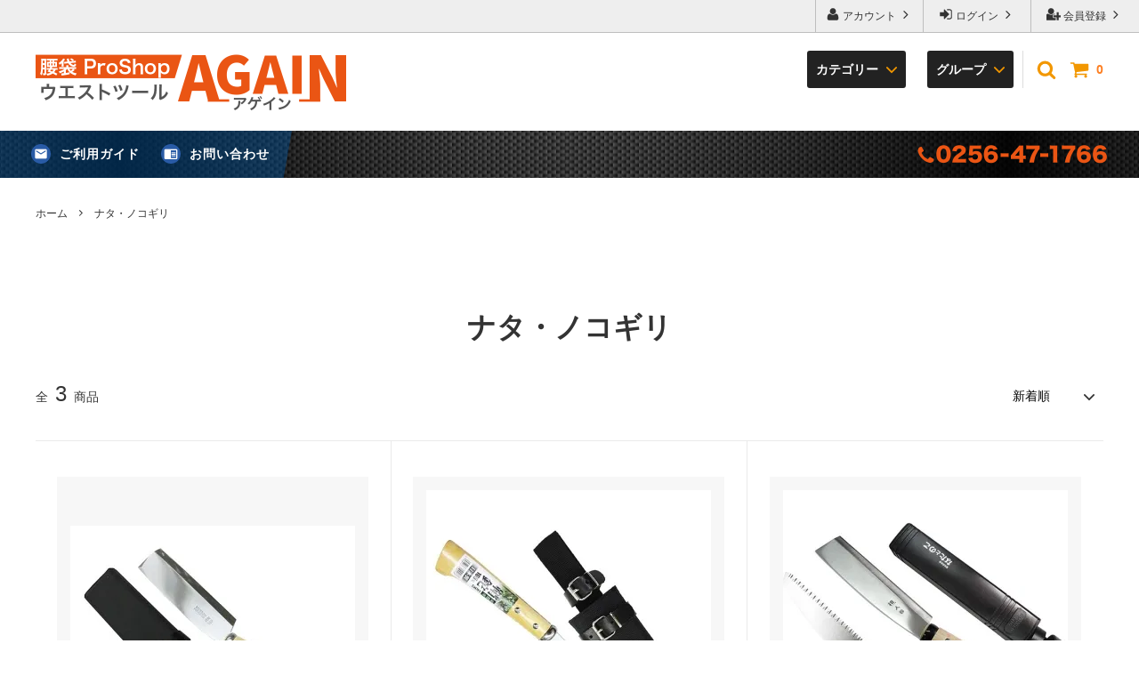

--- FILE ---
content_type: text/html; charset=EUC-JP
request_url: https://again-tool.shop/?mode=cate&cbid=2705470&csid=0&sort=n
body_size: 16788
content:
<!DOCTYPE html PUBLIC "-//W3C//DTD XHTML 1.0 Transitional//EN" "http://www.w3.org/TR/xhtml1/DTD/xhtml1-transitional.dtd">
<html xmlns:og="http://ogp.me/ns#" xmlns:fb="http://www.facebook.com/2008/fbml" xmlns:mixi="http://mixi-platform.com/ns#" xmlns="http://www.w3.org/1999/xhtml" xml:lang="ja" lang="ja" dir="ltr">
<head>
<meta http-equiv="content-type" content="text/html; charset=euc-jp" />
<meta http-equiv="X-UA-Compatible" content="IE=edge,chrome=1" />
<title>ナタ・ノコギリ - 腰袋プロショップ アゲイン ウエストツール</title>
<meta name="Keywords" content="鉈,ナタ,鋸,ノコギリ,アゲイン,ウエストツール" />
<meta name="Description" content="鉈 ナタ、鋸 ノコギリ" />
<meta name="Author" content="株式会社ウエストツール" />
<meta name="Copyright" content="株式会社ウエストツール" />
<meta http-equiv="content-style-type" content="text/css" />
<meta http-equiv="content-script-type" content="text/javascript" />
<link rel="stylesheet" href="https://img07.shop-pro.jp/PA01461/023/css/2/index.css?cmsp_timestamp=20220813105208" type="text/css" />
<link rel="stylesheet" href="https://img07.shop-pro.jp/PA01461/023/css/2/product_list.css?cmsp_timestamp=20220813105208" type="text/css" />

<link rel="alternate" type="application/rss+xml" title="rss" href="https://again-tool.shop/?mode=rss" />
<script type="text/javascript" src="//ajax.googleapis.com/ajax/libs/jquery/1.11.0/jquery.min.js" ></script>
<meta property="og:title" content="ナタ・ノコギリ - 腰袋プロショップ アゲイン ウエストツール" />
<meta property="og:description" content="鉈 ナタ、鋸 ノコギリ" />
<meta property="og:url" content="https://again-tool.shop?mode=cate&cbid=2705470&csid=0&sort=n" />
<meta property="og:site_name" content="腰袋プロショップ アゲイン ｜ウエストツール" />
<meta property="og:image" content="https://img07.shop-pro.jp/PA01461/023/category/2705470_0.jpg?cmsp_timestamp=20210526183336"/>
<meta name="google-site-verification" content="u1YeZNm0nKyJ4uFNNVeom_ZImmPgvQ9hsiwRpTmfvu4" />
<script>
  var Colorme = {"page":"product_list","shop":{"account_id":"PA01461023","title":"\u8170\u888b\u30d7\u30ed\u30b7\u30e7\u30c3\u30d7 \u30a2\u30b2\u30a4\u30f3 \uff5c\u30a6\u30a8\u30b9\u30c8\u30c4\u30fc\u30eb"},"basket":{"total_price":0,"items":[]},"customer":{"id":null}};

  (function() {
    function insertScriptTags() {
      var scriptTagDetails = [];
      var entry = document.getElementsByTagName('script')[0];

      scriptTagDetails.forEach(function(tagDetail) {
        var script = document.createElement('script');

        script.type = 'text/javascript';
        script.src = tagDetail.src;
        script.async = true;

        if( tagDetail.integrity ) {
          script.integrity = tagDetail.integrity;
          script.setAttribute('crossorigin', 'anonymous');
        }

        entry.parentNode.insertBefore(script, entry);
      })
    }

    window.addEventListener('load', insertScriptTags, false);
  })();
</script>
<script async src="https://zen.one/analytics.js"></script>
</head>
<body>
<meta name="colorme-acc-payload" content="?st=1&pt=10028&ut=2705470,0&at=PA01461023&v=20260203032357&re=&cn=87eb14da86e872f6706d7ec89405b2b6" width="1" height="1" alt="" /><script>!function(){"use strict";Array.prototype.slice.call(document.getElementsByTagName("script")).filter((function(t){return t.src&&t.src.match(new RegExp("dist/acc-track.js$"))})).forEach((function(t){return document.body.removeChild(t)})),function t(c){var r=arguments.length>1&&void 0!==arguments[1]?arguments[1]:0;if(!(r>=c.length)){var e=document.createElement("script");e.onerror=function(){return t(c,r+1)},e.src="https://"+c[r]+"/dist/acc-track.js?rev=3",document.body.appendChild(e)}}(["acclog001.shop-pro.jp","acclog002.shop-pro.jp"])}();</script>



<script>
  // headタグの中にviewportのmetaタグを入れる
  (function () {
    var viewport = document.createElement('meta');
    viewport.setAttribute('name', 'viewport');
    viewport.setAttribute('content', 'width=device-width, initial-scale=1.0, maximum-scale=1.0, user-scalable=no');
    document.getElementsByTagName('head')[0].appendChild(viewport);
  }());
</script>



<script>
$(function(){
var style = '<link rel="stylesheet" href="https://file003.shop-pro.jp/PA01461/023/slick/slick.css">';
$('head link:last').after(style);
});
</script>
<script>
$(function(){
var style = '<link rel="stylesheet" href="https://file003.shop-pro.jp/PA01461/023/slick/slick-theme.css">';
$('head link:last').after(style);
});
</script>
<script>
$(function(){
var style = '<link rel="stylesheet" href="https://fonts.googleapis.com/icon?family=Material+Icons">';
$('head link:last').after(style);
});
</script>
<script>
$(function(){
var style = '<link rel="stylesheet" href="https://file003.shop-pro.jp/PA01461/023/icomoon/style.css">';
$('head link:last').after(style);
});
</script>




<div class="cart_in_modal__bg show_while_cart_in_connecting spinner" style="display: none;"></div>
<link href="https://fonts.googleapis.com/css?family=Montserrat:400,600" rel="stylesheet">
<input type="checkbox" class="state-drawer-nav" id="view-drawer-nav">
<input type="checkbox" class="state-search-form" id="view-search-form">
<label for="view-search-form" aria-label="検索フォームを閉じる" class="close-search-form c-overlay">
  <svg class="c-overlay__icon" role="img" aria-hidden="true"><use xlink:href="#close"></use></svg>
</label>
<label for="view-drawer-nav" aria-label="メニューを閉じる" class="close-drawer-nav c-overlay">
  <svg class="c-overlay__icon" role="img" aria-hidden="true"><use xlink:href="#close"></use></svg>
</label>

<div id="pagetop" class="p-body" ontouchstart="">
  <div class="p-header">
    <div class="js-fix-height"></div>
    <div id="js-fixed-header" class="p-fixed-header">
      <div class="p-header__bar">
        <ul class="p-header__user-nav">
                                        <li>
            <a href="https://again-tool.shop/customer/signup/new">
              <svg role="img" aria-hidden="true"><use xlink:href="#user-plus"></use></svg>
              会員登録
              <svg role="img" aria-hidden="true"><use xlink:href="#angle-right"></use></svg>
            </a>
          </li>
                    <li>
            <a href="https://again-tool.shop/?mode=login&shop_back_url=https%3A%2F%2Fagain-tool.shop%2F">
              <svg role="img" aria-hidden="true"><use xlink:href="#sign-in"></use></svg>
              ログイン
              <svg role="img" aria-hidden="true"><use xlink:href="#angle-right"></use></svg>
            </a>
          </li>
                              <li>
            <a href="https://again-tool.shop/?mode=myaccount">
              <svg role="img" aria-hidden="true"><use xlink:href="#user"></use></svg>
              アカウント
              <svg role="img" aria-hidden="true"><use xlink:href="#angle-right"></use></svg>
            </a>
          </li>
        </ul>
        
      </div>
      <div class="p-global-header">
        <div class="p-layout-container">
          <a href="https://again-tool.shop/" class="p-global-header__logo p-global-header__logo--image js-header-logo">
            
<img src="https://file003.shop-pro.jp/PA01461/023/img/logo.png" width="350" height="70" alt="腰袋プロショップ アゲイン ｜ウエストツール">
          </a>
          <a href="https://again-tool.shop/" class="p-global-header__home">
            <svg class="p-global-header__icon" role="img" aria-hidden="true"><use xlink:href="#home"></use></svg>
            ホーム
          </a>
          <div class="p-global-nav">
                        <a href="https://again-tool.shop/cart/proxy/basket?shop_id=PA01461023&shop_domain=again-tool.shop" class="p-global-header__cart">
              <span class="p-global-header__cart-icon">
                <svg class="p-global-header__icon" role="img" aria-hidden="true" aria-label="カート"><use xlink:href="#shopping-cart"></use></svg>
              </span>
              <span class="p-global-header__cart-count">
                0
              </span>
            </a>
                        <label for="view-search-form" class="p-global-header__search open-search-form">
              <svg class="p-global-header__icon" role="img" aria-hidden="true"><use xlink:href="#search"></use></svg>
            </label>
                        <dl class="p-global-nav__unit js-global-nav-list">
              <dt class="p-global-nav__heading">
                カテゴリー
                <svg class="p-global-header__icon" role="img" aria-hidden="true"><use xlink:href="#angle-down"></use></svg>
              </dt>
              <dd class="p-global-nav__body">
                <div class="p-global-nav__body-inner">





      <div class="or-catelist">
        <ul>
                    <li>
            <a href="https://again-tool.shop/?mode=cate&cbid=2935649&csid=0&sort=n">
                            <div class="or-cate-img-none"></div>
                            <span style="display: inline-block; width:calc(100% - 70px); vertical-align: middle;">新規登録</span>
            </a>
          </li>
                    <li>
            <a href="https://again-tool.shop/?mode=cate&cbid=2979004&csid=0&sort=n">
                            <div class="or-cate-img-none"></div>
                            <span style="display: inline-block; width:calc(100% - 70px); vertical-align: middle;">害獣対策　熊除けスプレー　熊鈴</span>
            </a>
          </li>
                    <li>
            <a href="https://again-tool.shop/?mode=cate&cbid=2679235&csid=0&sort=n">
                            <div class="or-cate-img" style="background-image:url(https://img07.shop-pro.jp/PA01461/023/category/2679235_0.jpg?cmsp_timestamp=20210118110847); "></div>
                            <span style="display: inline-block; width:calc(100% - 70px); vertical-align: middle;">釘袋・腰袋</span>
            </a>
          </li>
                    <li>
            <a href="https://again-tool.shop/?mode=cate&cbid=2685495&csid=0&sort=n">
                            <div class="or-cate-img" style="background-image:url(https://img07.shop-pro.jp/PA01461/023/category/2685495_0.jpg?cmsp_timestamp=20210118110847); "></div>
                            <span style="display: inline-block; width:calc(100% - 70px); vertical-align: middle;">袋の底</span>
            </a>
          </li>
                    <li>
            <a href="https://again-tool.shop/?mode=cate&cbid=2692502&csid=0&sort=n">
                            <div class="or-cate-img" style="background-image:url(https://img07.shop-pro.jp/PA01461/023/category/2692502_0.jpg?cmsp_timestamp=20210227113610); "></div>
                            <span style="display: inline-block; width:calc(100% - 70px); vertical-align: middle;">ケース</span>
            </a>
          </li>
                    <li>
            <a href="https://again-tool.shop/?mode=cate&cbid=2692508&csid=0&sort=n">
                            <div class="or-cate-img" style="background-image:url(https://img07.shop-pro.jp/PA01461/023/category/2692508_0.jpg?cmsp_timestamp=20210227113740); "></div>
                            <span style="display: inline-block; width:calc(100% - 70px); vertical-align: middle;">腰袋・小物入れ オプション</span>
            </a>
          </li>
                    <li>
            <a href="https://again-tool.shop/?mode=cate&cbid=2692504&csid=0&sort=n">
                            <div class="or-cate-img" style="background-image:url(https://img07.shop-pro.jp/PA01461/023/category/2692504_0.jpg?cmsp_timestamp=20210227113854); "></div>
                            <span style="display: inline-block; width:calc(100% - 70px); vertical-align: middle;">工具</span>
            </a>
          </li>
                    <li>
            <a href="https://again-tool.shop/?mode=cate&cbid=2685497&csid=0&sort=n">
                            <div class="or-cate-img" style="background-image:url(https://img07.shop-pro.jp/PA01461/023/category/2685497_0.jpg?cmsp_timestamp=20210118110847); "></div>
                            <span style="display: inline-block; width:calc(100% - 70px); vertical-align: middle;">カラビナ・フック</span>
            </a>
          </li>
                    <li>
            <a href="https://again-tool.shop/?mode=cate&cbid=2685500&csid=0&sort=n">
                            <div class="or-cate-img" style="background-image:url(https://img07.shop-pro.jp/PA01461/023/category/2685500_0.jpg?cmsp_timestamp=20210118110847); "></div>
                            <span style="display: inline-block; width:calc(100% - 70px); vertical-align: middle;">剪定ばさみ・鎌・スクレーパー</span>
            </a>
          </li>
                    <li>
            <a href="https://again-tool.shop/?mode=cate&cbid=2692503&csid=0&sort=n">
                            <div class="or-cate-img" style="background-image:url(https://img07.shop-pro.jp/PA01461/023/category/2692503_0.jpg?cmsp_timestamp=20210227114218); "></div>
                            <span style="display: inline-block; width:calc(100% - 70px); vertical-align: middle;">マーキング</span>
            </a>
          </li>
                    <li>
            <a href="https://again-tool.shop/?mode=cate&cbid=2692505&csid=0&sort=n">
                            <div class="or-cate-img" style="background-image:url(https://img07.shop-pro.jp/PA01461/023/category/2692505_0.jpg?cmsp_timestamp=20210227114233); "></div>
                            <span style="display: inline-block; width:calc(100% - 70px); vertical-align: middle;">ホワイトボード</span>
            </a>
          </li>
                    <li>
            <a href="https://again-tool.shop/?mode=cate&cbid=2692507&csid=0&sort=n">
                            <div class="or-cate-img" style="background-image:url(https://img07.shop-pro.jp/PA01461/023/category/2692507_0.jpg?cmsp_timestamp=20210227114248); "></div>
                            <span style="display: inline-block; width:calc(100% - 70px); vertical-align: middle;">ベルト・サポーター</span>
            </a>
          </li>
                    <li>
            <a href="https://again-tool.shop/?mode=cate&cbid=2692492&csid=0&sort=n">
                            <div class="or-cate-img" style="background-image:url(https://img07.shop-pro.jp/PA01461/023/category/2692492_0.jpg?cmsp_timestamp=20210227114340); "></div>
                            <span style="display: inline-block; width:calc(100% - 70px); vertical-align: middle;">便利グッズ</span>
            </a>
          </li>
                    <li>
            <a href="https://again-tool.shop/?mode=cate&cbid=2728946&csid=0&sort=n">
                            <div class="or-cate-img" style="background-image:url(https://img07.shop-pro.jp/PA01461/023/category/2728946_0.jpg?cmsp_timestamp=20210526183336); "></div>
                            <span style="display: inline-block; width:calc(100% - 70px); vertical-align: middle;">安全用品</span>
            </a>
          </li>
                    <li>
            <a href="https://again-tool.shop/?mode=cate&cbid=2692495&csid=0&sort=n">
                            <div class="or-cate-img" style="background-image:url(https://img07.shop-pro.jp/PA01461/023/category/2692495_0.jpg?cmsp_timestamp=20210526183336); "></div>
                            <span style="display: inline-block; width:calc(100% - 70px); vertical-align: middle;">靴・衣類・帽子</span>
            </a>
          </li>
                    <li>
            <a href="https://again-tool.shop/?mode=cate&cbid=2692501&csid=0&sort=n">
                            <div class="or-cate-img" style="background-image:url(https://img07.shop-pro.jp/PA01461/023/category/2692501_0.jpg?cmsp_timestamp=20210526183336); "></div>
                            <span style="display: inline-block; width:calc(100% - 70px); vertical-align: middle;">専門雑貨</span>
            </a>
          </li>
                    <li>
            <a href="https://again-tool.shop/?mode=cate&cbid=2705470&csid=0&sort=n">
                            <div class="or-cate-img" style="background-image:url(https://img07.shop-pro.jp/PA01461/023/category/2705470_0.jpg?cmsp_timestamp=20210526183336); "></div>
                            <span style="display: inline-block; width:calc(100% - 70px); vertical-align: middle;">ナタ・ノコギリ</span>
            </a>
          </li>
                    <li>
            <a href="https://again-tool.shop/?mode=cate&cbid=2692506&csid=0&sort=n">
                            <div class="or-cate-img" style="background-image:url(https://img07.shop-pro.jp/PA01461/023/category/2692506_0.jpg?cmsp_timestamp=20210526183336); "></div>
                            <span style="display: inline-block; width:calc(100% - 70px); vertical-align: middle;">ウイルス対策</span>
            </a>
          </li>
                    <li>
            <a href="https://again-tool.shop/?mode=cate&cbid=2766637&csid=0&sort=n">
                            <div class="or-cate-img" style="background-image:url(https://img07.shop-pro.jp/PA01461/023/category/2766637_0.jpg?cmsp_timestamp=20260117165522); "></div>
                            <span style="display: inline-block; width:calc(100% - 70px); vertical-align: middle;">作業等</span>
            </a>
          </li>
                    <li>
            <a href="https://again-tool.shop/?mode=cate&cbid=2810339&csid=0&sort=n">
                            <div class="or-cate-img" style="background-image:url(https://img07.shop-pro.jp/PA01461/023/category/2810339_0.jpg?cmsp_timestamp=20220607170623); "></div>
                            <span style="display: inline-block; width:calc(100% - 70px); vertical-align: middle;">暑さ対策</span>
            </a>
          </li>
                    <li>
            <a href="https://again-tool.shop/?mode=cate&cbid=2872485&csid=0&sort=n">
                            <div class="or-cate-img-none"></div>
                            <span style="display: inline-block; width:calc(100% - 70px); vertical-align: middle;">アウトドア</span>
            </a>
          </li>
                  </ul>
      </div>




                </div>
              </dd>
            </dl>
                                    <dl class="p-global-nav__unit js-global-nav-list">
              <dt class="p-global-nav__heading">
                グループ
                <svg class="p-global-header__icon" role="img" aria-hidden="true"><use xlink:href="#angle-down"></use></svg>
              </dt>
              <dd class="p-global-nav__body">
                <div class="p-global-nav__body-inner">


      <div class="or-catelist">
        <ul>
                    <li>
            <a href="https://again-tool.shop/?mode=grp&gid=2496349&sort=n">
                            <div class="or-cate-img" style="background-image:url(https://img07.shop-pro.jp/PA01461/023/category/g_2496349.jpg?cmsp_timestamp=20201224145957); "></div>
                            <span style="display: inline-block; width:calc(100% - 70px); vertical-align: middle;">アストロシップ</span>
            </a>
          </li>
                    <li>
            <a href="https://again-tool.shop/?mode=grp&gid=2496350&sort=n">
                            <div class="or-cate-img" style="background-image:url(https://img07.shop-pro.jp/PA01461/023/category/g_2496350.jpg?cmsp_timestamp=20201224150006); "></div>
                            <span style="display: inline-block; width:calc(100% - 70px); vertical-align: middle;">鳶シリーズ</span>
            </a>
          </li>
                    <li>
            <a href="https://again-tool.shop/?mode=grp&gid=2506991&sort=n">
                            <div class="or-cate-img" style="background-image:url(https://img07.shop-pro.jp/PA01461/023/category/g_2506991.jpg?cmsp_timestamp=20201224150017); "></div>
                            <span style="display: inline-block; width:calc(100% - 70px); vertical-align: middle;">送料無料</span>
            </a>
          </li>
                    <li>
            <a href="https://again-tool.shop/?mode=grp&gid=2506990&sort=n">
                            <div class="or-cate-img" style="background-image:url(https://img07.shop-pro.jp/PA01461/023/category/g_2506990.jpg?cmsp_timestamp=20210210130447); "></div>
                            <span style="display: inline-block; width:calc(100% - 70px); vertical-align: middle;">プレゼントキャンペーン</span>
            </a>
          </li>
                    <li>
            <a href="https://again-tool.shop/?mode=grp&gid=2506676&sort=n">
                            <div class="or-cate-img" style="background-image:url(https://img07.shop-pro.jp/PA01461/023/category/g_2506676.jpg?cmsp_timestamp=20210210124407); "></div>
                            <span style="display: inline-block; width:calc(100% - 70px); vertical-align: middle;">アウトドア・キャンプ</span>
            </a>
          </li>
                    <li>
            <a href="https://again-tool.shop/?mode=grp&gid=2506710&sort=n">
                            <div class="or-cate-img" style="background-image:url(https://img07.shop-pro.jp/PA01461/023/category/g_2506710.jpg?cmsp_timestamp=20210210124407); "></div>
                            <span style="display: inline-block; width:calc(100% - 70px); vertical-align: middle;">ガーデニング</span>
            </a>
          </li>
                    <li>
            <a href="https://again-tool.shop/?mode=grp&gid=2521133&sort=n">
                            <div class="or-cate-img-none"></div>
                            <span style="display: inline-block; width:calc(100% - 70px); vertical-align: middle;">DOGYU</span>
            </a>
          </li>
                    <li>
            <a href="https://again-tool.shop/?mode=grp&gid=2521134&sort=n">
                            <div class="or-cate-img-none"></div>
                            <span style="display: inline-block; width:calc(100% - 70px); vertical-align: middle;">TERRA series</span>
            </a>
          </li>
                    <li>
            <a href="https://again-tool.shop/?mode=grp&gid=2521135&sort=n">
                            <div class="or-cate-img-none"></div>
                            <span style="display: inline-block; width:calc(100% - 70px); vertical-align: middle;">プロスター</span>
            </a>
          </li>
                    <li>
            <a href="https://again-tool.shop/?mode=grp&gid=2521137&sort=n">
                            <div class="or-cate-img-none"></div>
                            <span style="display: inline-block; width:calc(100% - 70px); vertical-align: middle;">三共コーポレーション</span>
            </a>
          </li>
                    <li>
            <a href="https://again-tool.shop/?mode=grp&gid=2521138&sort=n">
                            <div class="or-cate-img-none"></div>
                            <span style="display: inline-block; width:calc(100% - 70px); vertical-align: middle;">祥碩堂</span>
            </a>
          </li>
                    <li>
            <a href="https://again-tool.shop/?mode=grp&gid=2521139&sort=n">
                            <div class="or-cate-img-none"></div>
                            <span style="display: inline-block; width:calc(100% - 70px); vertical-align: middle;">冒険倶楽部工房</span>
            </a>
          </li>
                    <li>
            <a href="https://again-tool.shop/?mode=grp&gid=3151830&sort=n">
                            <div class="or-cate-img-none"></div>
                            <span style="display: inline-block; width:calc(100% - 70px); vertical-align: middle;">安全用品</span>
            </a>
          </li>
                  </ul>
      </div>



                </div>
              </dd>
            </dl>
                                  </div>
        </div>

      </div>
    </div>
    <div class="p-sub-header">
<div class="p-sub-header-bg">
      <div class="p-layout-container">
<div class="sub-header-menu">
        <ul class="p-sub-header__content-nav">
          <li class="sub-menu-guide">
            <a href="https://again-tool.shop/?mode=sk">ご利用ガイド</a>
          </li>
          <li class="sub-menu-contact">
            <a href="https://again-tool.shop-pro.jp/customer/inquiries/new">
              お問い合わせ
            </a>
          </li>
                            </ul>
        </div>

<div class="sub-header-logo">
<img src="https://file003.shop-pro.jp/PA01461/023/img/logo_sub.png" width="215" height="30" alt="腰袋プロショップ アゲイン">
</div>

      </div>
</div>
    </div>

  </div>


  <div id="js-sp-header" class="sp-global-header">
    <label for="view-drawer-nav" class="sp-global-header__unit open-drawer-nav">
      <svg class="p-global-header__icon" role="img" aria-hidden="true"><use xlink:href="#bars"></use></svg>
      メニュー
    </label>
    <label for="view-search-form" class="sp-global-header__unit open-search-form">
      <svg class="p-global-header__icon" role="img" aria-hidden="true"><use xlink:href="#search"></use></svg>
      検索
    </label>
        <a href="https://again-tool.shop/cart/proxy/basket?shop_id=PA01461023&shop_domain=again-tool.shop" class="sp-global-header__unit">
      <span class="p-global-header__cart-icon">
        <svg class="p-global-header__icon" role="img" aria-hidden="true"><use xlink:href="#shopping-cart"></use></svg>
      </span>
      カート
    </a>
      </div>

  <div class="p-drawer-nav">
    <ul class="p-drawer__list">
      <li>
        <label for="view-drawer-nav" aria-label="メニューを閉じる" class="c-sp-list c-sp-list--close-menu">
          <span class="c-sp-list__value">
            メニューを閉じる
          </span>
        </label>
      </li>
      <li>
        <a href="https://again-tool.shop/" class="c-sp-list">

          <span class="c-sp-list__value">
          <span class="c-sp-list__mark c-sp-list__mark-home">
            <svg class="c-sp-list__icon" role="img" aria-hidden="true"><use xlink:href="#home"></use></svg>
          </span>
            ホーム
          </span>
          <span class="c-sp-list__nav-icon">
            <svg class="c-sp-list__icon" role="img" aria-hidden="true"><use xlink:href="#angle-right"></use></svg>
          </span>
        </a>
      </li>
    </ul>
    <div class="p-drawer__heading">
      ユーザー
    </div>
    <ul class="p-drawer__list">
                        <li>
        <a href="https://again-tool.shop/customer/signup/new" class="c-sp-list">
          <span class="c-sp-list__value">
            会員登録
          </span>
          <span class="c-sp-list__nav-icon">
            <svg class="c-sp-list__icon" role="img" aria-hidden="true"><use xlink:href="#angle-right"></use></svg>
          </span>
        </a>
      </li>
            <li>
        <a href="https://again-tool.shop/?mode=login&shop_back_url=https%3A%2F%2Fagain-tool.shop%2F" class="c-sp-list">
          <span class="c-sp-list__value">
            ログイン
          </span>
          <span class="c-sp-list__nav-icon">
            <svg class="c-sp-list__icon" role="img" aria-hidden="true"><use xlink:href="#angle-right"></use></svg>
          </span>
        </a>
      </li>
                  <li>
        <a href="https://again-tool.shop/?mode=myaccount" class="c-sp-list">
          <span class="c-sp-list__value">
            アカウント
          </span>
          <span class="c-sp-list__nav-icon">
            <svg class="c-sp-list__icon" role="img" aria-hidden="true"><use xlink:href="#angle-right"></use></svg>
          </span>
        </a>
      </li>
    </ul>
        <div class="p-drawer__heading">
      絞り込む
    </div>
            <dl class="p-drawer__list">
      <dt class="c-sp-list js-drawer-pulldown">
        <span class="c-sp-list__value">
          カテゴリー
        </span>
        <span class="c-sp-list__nav-icon">
          <svg class="c-sp-list__icon--pulldown" role="img" aria-hidden="true"><use xlink:href="#angle-down"></use></svg>
        </span>
      </dt>
      <dd class="p-drawer__pulldown">
        <ul class="p-drawer__list">
                    <li>
            <a href="https://again-tool.shop/?mode=cate&cbid=2935649&csid=0&sort=n" class="c-sp-list">
              <span class="c-sp-list__value">
                新規登録
              </span>
              <span class="c-sp-list__nav-icon">
                <svg class="c-sp-list__icon" role="img" aria-hidden="true"><use xlink:href="#angle-right"></use></svg>
              </span>
            </a>
          </li>
                    <li>
            <a href="https://again-tool.shop/?mode=cate&cbid=2979004&csid=0&sort=n" class="c-sp-list">
              <span class="c-sp-list__value">
                害獣対策　熊除けスプレー　熊鈴
              </span>
              <span class="c-sp-list__nav-icon">
                <svg class="c-sp-list__icon" role="img" aria-hidden="true"><use xlink:href="#angle-right"></use></svg>
              </span>
            </a>
          </li>
                    <li>
            <a href="https://again-tool.shop/?mode=cate&cbid=2679235&csid=0&sort=n" class="c-sp-list">
              <span class="c-sp-list__value">
                釘袋・腰袋
              </span>
              <span class="c-sp-list__nav-icon">
                <svg class="c-sp-list__icon" role="img" aria-hidden="true"><use xlink:href="#angle-right"></use></svg>
              </span>
            </a>
          </li>
                    <li>
            <a href="https://again-tool.shop/?mode=cate&cbid=2685495&csid=0&sort=n" class="c-sp-list">
              <span class="c-sp-list__value">
                袋の底
              </span>
              <span class="c-sp-list__nav-icon">
                <svg class="c-sp-list__icon" role="img" aria-hidden="true"><use xlink:href="#angle-right"></use></svg>
              </span>
            </a>
          </li>
                    <li>
            <a href="https://again-tool.shop/?mode=cate&cbid=2692502&csid=0&sort=n" class="c-sp-list">
              <span class="c-sp-list__value">
                ケース
              </span>
              <span class="c-sp-list__nav-icon">
                <svg class="c-sp-list__icon" role="img" aria-hidden="true"><use xlink:href="#angle-right"></use></svg>
              </span>
            </a>
          </li>
                    <li>
            <a href="https://again-tool.shop/?mode=cate&cbid=2692508&csid=0&sort=n" class="c-sp-list">
              <span class="c-sp-list__value">
                腰袋・小物入れ オプション
              </span>
              <span class="c-sp-list__nav-icon">
                <svg class="c-sp-list__icon" role="img" aria-hidden="true"><use xlink:href="#angle-right"></use></svg>
              </span>
            </a>
          </li>
                    <li>
            <a href="https://again-tool.shop/?mode=cate&cbid=2692504&csid=0&sort=n" class="c-sp-list">
              <span class="c-sp-list__value">
                工具
              </span>
              <span class="c-sp-list__nav-icon">
                <svg class="c-sp-list__icon" role="img" aria-hidden="true"><use xlink:href="#angle-right"></use></svg>
              </span>
            </a>
          </li>
                    <li>
            <a href="https://again-tool.shop/?mode=cate&cbid=2685497&csid=0&sort=n" class="c-sp-list">
              <span class="c-sp-list__value">
                カラビナ・フック
              </span>
              <span class="c-sp-list__nav-icon">
                <svg class="c-sp-list__icon" role="img" aria-hidden="true"><use xlink:href="#angle-right"></use></svg>
              </span>
            </a>
          </li>
                    <li>
            <a href="https://again-tool.shop/?mode=cate&cbid=2685500&csid=0&sort=n" class="c-sp-list">
              <span class="c-sp-list__value">
                剪定ばさみ・鎌・スクレーパー
              </span>
              <span class="c-sp-list__nav-icon">
                <svg class="c-sp-list__icon" role="img" aria-hidden="true"><use xlink:href="#angle-right"></use></svg>
              </span>
            </a>
          </li>
                    <li>
            <a href="https://again-tool.shop/?mode=cate&cbid=2692503&csid=0&sort=n" class="c-sp-list">
              <span class="c-sp-list__value">
                マーキング
              </span>
              <span class="c-sp-list__nav-icon">
                <svg class="c-sp-list__icon" role="img" aria-hidden="true"><use xlink:href="#angle-right"></use></svg>
              </span>
            </a>
          </li>
                    <li>
            <a href="https://again-tool.shop/?mode=cate&cbid=2692505&csid=0&sort=n" class="c-sp-list">
              <span class="c-sp-list__value">
                ホワイトボード
              </span>
              <span class="c-sp-list__nav-icon">
                <svg class="c-sp-list__icon" role="img" aria-hidden="true"><use xlink:href="#angle-right"></use></svg>
              </span>
            </a>
          </li>
                    <li>
            <a href="https://again-tool.shop/?mode=cate&cbid=2692507&csid=0&sort=n" class="c-sp-list">
              <span class="c-sp-list__value">
                ベルト・サポーター
              </span>
              <span class="c-sp-list__nav-icon">
                <svg class="c-sp-list__icon" role="img" aria-hidden="true"><use xlink:href="#angle-right"></use></svg>
              </span>
            </a>
          </li>
                    <li>
            <a href="https://again-tool.shop/?mode=cate&cbid=2692492&csid=0&sort=n" class="c-sp-list">
              <span class="c-sp-list__value">
                便利グッズ
              </span>
              <span class="c-sp-list__nav-icon">
                <svg class="c-sp-list__icon" role="img" aria-hidden="true"><use xlink:href="#angle-right"></use></svg>
              </span>
            </a>
          </li>
                    <li>
            <a href="https://again-tool.shop/?mode=cate&cbid=2728946&csid=0&sort=n" class="c-sp-list">
              <span class="c-sp-list__value">
                安全用品
              </span>
              <span class="c-sp-list__nav-icon">
                <svg class="c-sp-list__icon" role="img" aria-hidden="true"><use xlink:href="#angle-right"></use></svg>
              </span>
            </a>
          </li>
                    <li>
            <a href="https://again-tool.shop/?mode=cate&cbid=2692495&csid=0&sort=n" class="c-sp-list">
              <span class="c-sp-list__value">
                靴・衣類・帽子
              </span>
              <span class="c-sp-list__nav-icon">
                <svg class="c-sp-list__icon" role="img" aria-hidden="true"><use xlink:href="#angle-right"></use></svg>
              </span>
            </a>
          </li>
                    <li>
            <a href="https://again-tool.shop/?mode=cate&cbid=2692501&csid=0&sort=n" class="c-sp-list">
              <span class="c-sp-list__value">
                専門雑貨
              </span>
              <span class="c-sp-list__nav-icon">
                <svg class="c-sp-list__icon" role="img" aria-hidden="true"><use xlink:href="#angle-right"></use></svg>
              </span>
            </a>
          </li>
                    <li>
            <a href="https://again-tool.shop/?mode=cate&cbid=2705470&csid=0&sort=n" class="c-sp-list">
              <span class="c-sp-list__value">
                ナタ・ノコギリ
              </span>
              <span class="c-sp-list__nav-icon">
                <svg class="c-sp-list__icon" role="img" aria-hidden="true"><use xlink:href="#angle-right"></use></svg>
              </span>
            </a>
          </li>
                    <li>
            <a href="https://again-tool.shop/?mode=cate&cbid=2692506&csid=0&sort=n" class="c-sp-list">
              <span class="c-sp-list__value">
                ウイルス対策
              </span>
              <span class="c-sp-list__nav-icon">
                <svg class="c-sp-list__icon" role="img" aria-hidden="true"><use xlink:href="#angle-right"></use></svg>
              </span>
            </a>
          </li>
                    <li>
            <a href="https://again-tool.shop/?mode=cate&cbid=2766637&csid=0&sort=n" class="c-sp-list">
              <span class="c-sp-list__value">
                作業等
              </span>
              <span class="c-sp-list__nav-icon">
                <svg class="c-sp-list__icon" role="img" aria-hidden="true"><use xlink:href="#angle-right"></use></svg>
              </span>
            </a>
          </li>
                    <li>
            <a href="https://again-tool.shop/?mode=cate&cbid=2810339&csid=0&sort=n" class="c-sp-list">
              <span class="c-sp-list__value">
                暑さ対策
              </span>
              <span class="c-sp-list__nav-icon">
                <svg class="c-sp-list__icon" role="img" aria-hidden="true"><use xlink:href="#angle-right"></use></svg>
              </span>
            </a>
          </li>
                    <li>
            <a href="https://again-tool.shop/?mode=cate&cbid=2872485&csid=0&sort=n" class="c-sp-list">
              <span class="c-sp-list__value">
                アウトドア
              </span>
              <span class="c-sp-list__nav-icon">
                <svg class="c-sp-list__icon" role="img" aria-hidden="true"><use xlink:href="#angle-right"></use></svg>
              </span>
            </a>
          </li>
                  </ul>
      </dd>
    </dl>
            <dl class="p-drawer__list">
      <dt class="c-sp-list js-drawer-pulldown">
        <span class="c-sp-list__value">
          グループ
        </span>
        <span class="c-sp-list__nav-icon">
          <svg class="c-sp-list__icon--pulldown" role="img" aria-hidden="true"><use xlink:href="#angle-down"></use></svg>
        </span>
      </dt>
      <dd class="p-drawer__pulldown">
        <ul class="p-drawer__list">
                    <li>
            <a href="https://again-tool.shop/?mode=grp&gid=2496349&sort=n" class="c-sp-list">
              <span class="c-sp-list__value">
                アストロシップ
              </span>
              <span class="c-sp-list__nav-icon">
                <svg class="c-sp-list__icon" role="img" aria-hidden="true"><use xlink:href="#angle-right"></use></svg>
              </span>
            </a>
          </li>
                    <li>
            <a href="https://again-tool.shop/?mode=grp&gid=2496350&sort=n" class="c-sp-list">
              <span class="c-sp-list__value">
                鳶シリーズ
              </span>
              <span class="c-sp-list__nav-icon">
                <svg class="c-sp-list__icon" role="img" aria-hidden="true"><use xlink:href="#angle-right"></use></svg>
              </span>
            </a>
          </li>
                    <li>
            <a href="https://again-tool.shop/?mode=grp&gid=2506991&sort=n" class="c-sp-list">
              <span class="c-sp-list__value">
                送料無料
              </span>
              <span class="c-sp-list__nav-icon">
                <svg class="c-sp-list__icon" role="img" aria-hidden="true"><use xlink:href="#angle-right"></use></svg>
              </span>
            </a>
          </li>
                    <li>
            <a href="https://again-tool.shop/?mode=grp&gid=2506990&sort=n" class="c-sp-list">
              <span class="c-sp-list__value">
                プレゼントキャンペーン
              </span>
              <span class="c-sp-list__nav-icon">
                <svg class="c-sp-list__icon" role="img" aria-hidden="true"><use xlink:href="#angle-right"></use></svg>
              </span>
            </a>
          </li>
                    <li>
            <a href="https://again-tool.shop/?mode=grp&gid=2506676&sort=n" class="c-sp-list">
              <span class="c-sp-list__value">
                アウトドア・キャンプ
              </span>
              <span class="c-sp-list__nav-icon">
                <svg class="c-sp-list__icon" role="img" aria-hidden="true"><use xlink:href="#angle-right"></use></svg>
              </span>
            </a>
          </li>
                    <li>
            <a href="https://again-tool.shop/?mode=grp&gid=2506710&sort=n" class="c-sp-list">
              <span class="c-sp-list__value">
                ガーデニング
              </span>
              <span class="c-sp-list__nav-icon">
                <svg class="c-sp-list__icon" role="img" aria-hidden="true"><use xlink:href="#angle-right"></use></svg>
              </span>
            </a>
          </li>
                    <li>
            <a href="https://again-tool.shop/?mode=grp&gid=2521133&sort=n" class="c-sp-list">
              <span class="c-sp-list__value">
                DOGYU
              </span>
              <span class="c-sp-list__nav-icon">
                <svg class="c-sp-list__icon" role="img" aria-hidden="true"><use xlink:href="#angle-right"></use></svg>
              </span>
            </a>
          </li>
                    <li>
            <a href="https://again-tool.shop/?mode=grp&gid=2521134&sort=n" class="c-sp-list">
              <span class="c-sp-list__value">
                TERRA series
              </span>
              <span class="c-sp-list__nav-icon">
                <svg class="c-sp-list__icon" role="img" aria-hidden="true"><use xlink:href="#angle-right"></use></svg>
              </span>
            </a>
          </li>
                    <li>
            <a href="https://again-tool.shop/?mode=grp&gid=2521135&sort=n" class="c-sp-list">
              <span class="c-sp-list__value">
                プロスター
              </span>
              <span class="c-sp-list__nav-icon">
                <svg class="c-sp-list__icon" role="img" aria-hidden="true"><use xlink:href="#angle-right"></use></svg>
              </span>
            </a>
          </li>
                    <li>
            <a href="https://again-tool.shop/?mode=grp&gid=2521137&sort=n" class="c-sp-list">
              <span class="c-sp-list__value">
                三共コーポレーション
              </span>
              <span class="c-sp-list__nav-icon">
                <svg class="c-sp-list__icon" role="img" aria-hidden="true"><use xlink:href="#angle-right"></use></svg>
              </span>
            </a>
          </li>
                    <li>
            <a href="https://again-tool.shop/?mode=grp&gid=2521138&sort=n" class="c-sp-list">
              <span class="c-sp-list__value">
                祥碩堂
              </span>
              <span class="c-sp-list__nav-icon">
                <svg class="c-sp-list__icon" role="img" aria-hidden="true"><use xlink:href="#angle-right"></use></svg>
              </span>
            </a>
          </li>
                    <li>
            <a href="https://again-tool.shop/?mode=grp&gid=2521139&sort=n" class="c-sp-list">
              <span class="c-sp-list__value">
                冒険倶楽部工房
              </span>
              <span class="c-sp-list__nav-icon">
                <svg class="c-sp-list__icon" role="img" aria-hidden="true"><use xlink:href="#angle-right"></use></svg>
              </span>
            </a>
          </li>
                    <li>
            <a href="https://again-tool.shop/?mode=grp&gid=3151830&sort=n" class="c-sp-list">
              <span class="c-sp-list__value">
                安全用品
              </span>
              <span class="c-sp-list__nav-icon">
                <svg class="c-sp-list__icon" role="img" aria-hidden="true"><use xlink:href="#angle-right"></use></svg>
              </span>
            </a>
          </li>
                  </ul>
      </dd>
    </dl>
        <div class="p-drawer__heading">
      コンテンツ
    </div>
        <ul class="p-drawer__list">
      <li>
        <a href="https://again-tool.shop/?mode=sk" class="c-sp-list">
          <span class="c-sp-list__value">
            ご利用ガイド
          </span>
          <span class="c-sp-list__nav-icon">
            <svg class="c-sp-list__icon" role="img" aria-hidden="true"><use xlink:href="#angle-right"></use></svg>
          </span>
        </a>
      </li>
      <li>
        <a href="https://again-tool.shop-pro.jp/customer/inquiries/new" class="c-sp-list">
          <span class="c-sp-list__value">
            お問い合わせ
          </span>
          <span class="c-sp-list__nav-icon">
            <svg class="c-sp-list__icon" role="img" aria-hidden="true"><use xlink:href="#angle-right"></use></svg>
          </span>
        </a>
      </li>
                </ul>
  </div>



  <div class="p-page-content product_list">
        <div class="p-layout-container">
  <div class="c-topic-path">
    <ul class="c-topic-path__list">
      <li class="c-topic-path__item">
        <a href="https://again-tool.shop/">ホーム</a>
      </li>
                  <li class="c-topic-path__item">
        <svg role="img" aria-hidden="true"><use xlink:href="#angle-right"></use></svg>
        <a href="?mode=cate&cbid=2705470&csid=0&sort=n">ナタ・ノコギリ</a>
      </li>
                      </ul>
  </div>
  <h2 class="c-section__heading">
    <div class="c-section__heading--sub-title">
            ナタ・ノコギリ
          </div>
  </h2>
          <div class="c-product-sort">
    <div class="c-product-sort__total">
      全<span>3</span>商品
    </div>
    <div class="c-product-sort__switch c-select">
      <select class="c-select__value js-sort-switch">
                <option value="?mode=cate&cbid=2705470&csid=0">おすすめ順</option>
                        <option value="?mode=cate&cbid=2705470&csid=0&sort=p">価格順</option>
                        <option value="" selected>新着順</option>
              </select>
      <svg class="c-select__icon" role="img" aria-hidden="true"><use xlink:href="#angle-down"></use></svg>
    </div>
  </div>

  


  <ul class="c-product-list">
        
    <li class="c-product-list__item">
      
            <a href="?pid=157754497" class="c-product-list__image-wrap c-image-wrap c-image-wrap--link">
                <div class="c-image-box c-image-box--main">
                    <img src="https://img07.shop-pro.jp/PA01461/023/product/157754497_th.jpg?cmsp_timestamp=20210227110840" alt="菊国広　鞘鉈180mm　片刃　AY-127 冒険倶楽部" class="c-image-box__image js-lazyload" />
                  </div>
                                <div class="c-image-box c-image-box--otherimg">
          <img src="https://img07.shop-pro.jp/PA01461/023/product/157754497_o1.jpg?cmsp_timestamp=20210227110840" class="c-image-box__image" />
        </div>
                                                                                                                                                                                                                                                                                                                                                                                                                                                                                                                                                                                                                                                                                                                                                                                                                                        
      </a>
            <a href="?pid=157754497" class="c-product-list__name">
        菊国広　鞘鉈180mm　片刃　AY-127 冒険倶楽部
      </a>
            <div class="c-product-info__price c-product-list__price">
                4,950円(税込)
                      </div>
                                    <div class="c-product-list__expl">
        薮漕ぎ、枝はらい等の野外作業に便利
      </div>
                  <div class="c-product-list__fav-item">
        <button type="button"  data-favorite-button-selector="DOMSelector" data-product-id="157754497" data-added-class="is-added">
          <svg role="img" aria-hidden="true"><use xlink:href="#heart"></use></svg>
        </button>
      </div>
    </li>
        
    <li class="c-product-list__item">
      
            <a href="?pid=157754496" class="c-product-list__image-wrap c-image-wrap c-image-wrap--link">
                <div class="c-image-box c-image-box--main">
                    <img src="https://img07.shop-pro.jp/PA01461/023/product/157754496_th.jpg?cmsp_timestamp=20210227110839" alt="菊国広　鞘鉈165mm　片刃　AY-126 冒険倶楽部" class="c-image-box__image js-lazyload" />
                  </div>
                                <div class="c-image-box c-image-box--otherimg">
          <img src="https://img07.shop-pro.jp/PA01461/023/product/157754496_o1.jpg?cmsp_timestamp=20210227110839" class="c-image-box__image" />
        </div>
                                                                                                                                                                                                                                                                                                                                                                                                                                                                                                                                                                                                                                                                                                                                                                                                                                        
      </a>
            <a href="?pid=157754496" class="c-product-list__name">
        菊国広　鞘鉈165mm　片刃　AY-126 冒険倶楽部
      </a>
            <div class="c-product-info__price c-product-list__price">
                4,180円(税込)
                      </div>
                                    <div class="c-product-list__expl">
        薮漕ぎ、枝はらい等の野外作業に便利
      </div>
                  <div class="c-product-list__fav-item">
        <button type="button"  data-favorite-button-selector="DOMSelector" data-product-id="157754496" data-added-class="is-added">
          <svg role="img" aria-hidden="true"><use xlink:href="#heart"></use></svg>
        </button>
      </div>
    </li>
        
    <li class="c-product-list__item">
      
            <a href="?pid=157754494" class="c-product-list__image-wrap c-image-wrap c-image-wrap--link">
                <div class="c-image-box c-image-box--main">
                    <img src="https://img07.shop-pro.jp/PA01461/023/product/157754494_th.jpg?cmsp_timestamp=20210227110838" alt="なたとのこ２丁組　NS180 冒険倶楽部" class="c-image-box__image js-lazyload" />
                  </div>
                                <div class="c-image-box c-image-box--otherimg">
          <img src="https://img07.shop-pro.jp/PA01461/023/product/157754494_o1.jpg?cmsp_timestamp=20210227110838" class="c-image-box__image" />
        </div>
                                                                                                                                                                                                                                                                                                                                                                                                                                                                                                                                                                                                                                                                                                                                                                                                                                        
      </a>
            <a href="?pid=157754494" class="c-product-list__name">
        なたとのこ２丁組　NS180 冒険倶楽部
      </a>
            <div class="c-product-info__price c-product-list__price">
                5,500円(税込)
                      </div>
                                    <div class="c-product-list__expl">
        アウトドアから樹木果樹剪定など幅広く使用。なたとのこ2丁組セット
      </div>
                  <div class="c-product-list__fav-item">
        <button type="button"  data-favorite-button-selector="DOMSelector" data-product-id="157754494" data-added-class="is-added">
          <svg role="img" aria-hidden="true"><use xlink:href="#heart"></use></svg>
        </button>
      </div>
    </li>
      </ul>


  
    </div>    

            
            
  </div>

  <div class="p-footer">
		
		


<div class="footer-banner">
<div class="footer-banner-inner">
<a href="https://www.rakuten.co.jp/again-tool/" target="_blank">
<img src="https://file003.shop-pro.jp/PA01461/023/img/sitebanner01.jpg" width="287" height="80" alt="アゲイン楽天店">
</a>
<a href="https://store.shopping.yahoo.co.jp/againtool/" target="_blank">
<img src="https://file003.shop-pro.jp/PA01461/023/img/sitebanner02.jpg" width="287" height="80" alt="アゲイン ヤフーストア">
</a>
<a href="http://west-tool.info" target="_blank">
<img src="https://file003.shop-pro.jp/PA01461/023/img/sitebanner03.jpg" width="580" height="80" alt="株式会社ウエストツールオフィシャルサイト">
</a>
</div>
</div>
		
	
        <div class="p-shop-info">
      <div class="p-layout-container">
        

        				<h3 class="p-footer-guide__heading">営業日カレンダー</h3>
        <div class="p-shop-info__calendar p-shop-info__calendar--half">
          <div class="p-calendar__table">
            <table class="tbl_calendar">
    <caption>2026年2月</caption>
    <tr>
        <th class="sun">日</th>
        <th>月</th>
        <th>火</th>
        <th>水</th>
        <th>木</th>
        <th>金</th>
        <th class="sat">土</th>
    </tr>
    <tr>
<td class="sun" style="background-color: #ff0000; color: #ffffff;">1</td>
<td class="mon">2</td>
<td class="tue">3</td>
<td class="wed">4</td>
<td class="thu">5</td>
<td class="fri">6</td>
<td class="sat" style="background-color: #ff0000; color: #ffffff;">7</td>
</tr>
<tr>
<td class="sun" style="background-color: #ff0000; color: #ffffff;">8</td>
<td class="mon">9</td>
<td class="tue">10</td>
<td class="wed holiday" style="background-color: #ff0000; color: #ffffff;">11</td>
<td class="thu">12</td>
<td class="fri">13</td>
<td class="sat" style="background-color: #ff0000; color: #ffffff;">14</td>
</tr>
<tr>
<td class="sun" style="background-color: #ff0000; color: #ffffff;">15</td>
<td class="mon">16</td>
<td class="tue">17</td>
<td class="wed">18</td>
<td class="thu">19</td>
<td class="fri">20</td>
<td class="sat" style="background-color: #ff0000; color: #ffffff;">21</td>
</tr>
<tr>
<td class="sun" style="background-color: #ff0000; color: #ffffff;">22</td>
<td class="mon holiday" style="background-color: #ff0000; color: #ffffff;">23</td>
<td class="tue">24</td>
<td class="wed">25</td>
<td class="thu">26</td>
<td class="fri">27</td>
<td class="sat" style="background-color: #ff0000; color: #ffffff;">28</td>
</tr>
</table><table class="tbl_calendar">
    <caption>2026年3月</caption>
    <tr>
        <th class="sun">日</th>
        <th>月</th>
        <th>火</th>
        <th>水</th>
        <th>木</th>
        <th>金</th>
        <th class="sat">土</th>
    </tr>
    <tr>
<td class="sun" style="background-color: #ff0000; color: #ffffff;">1</td>
<td class="mon">2</td>
<td class="tue">3</td>
<td class="wed">4</td>
<td class="thu">5</td>
<td class="fri">6</td>
<td class="sat" style="background-color: #ff0000; color: #ffffff;">7</td>
</tr>
<tr>
<td class="sun" style="background-color: #ff0000; color: #ffffff;">8</td>
<td class="mon">9</td>
<td class="tue">10</td>
<td class="wed">11</td>
<td class="thu">12</td>
<td class="fri">13</td>
<td class="sat" style="background-color: #ff0000; color: #ffffff;">14</td>
</tr>
<tr>
<td class="sun" style="background-color: #ff0000; color: #ffffff;">15</td>
<td class="mon">16</td>
<td class="tue">17</td>
<td class="wed">18</td>
<td class="thu">19</td>
<td class="fri holiday" style="background-color: #ff0000; color: #ffffff;">20</td>
<td class="sat" style="background-color: #ff0000; color: #ffffff;">21</td>
</tr>
<tr>
<td class="sun" style="background-color: #ff0000; color: #ffffff;">22</td>
<td class="mon">23</td>
<td class="tue">24</td>
<td class="wed">25</td>
<td class="thu">26</td>
<td class="fri">27</td>
<td class="sat" style="background-color: #ff0000; color: #ffffff;">28</td>
</tr>
<tr>
<td class="sun" style="background-color: #ff0000; color: #ffffff;">29</td>
<td class="mon">30</td>
<td class="tue">31</td>
<td></td>
<td></td>
<td></td>
<td></td>
</tr>
</table>
          </div>
                    <div class="p-calendar__note">
            【年末年始の休日と配送について】<br />
2024年12月28日（土）～2025年1月5日（日）までの間、年末年始のため発送業務をお休みさせていただきます。<br />
期間中にいただいたご注文につきましては、1月6日より、ご注文をいただきました順にお届け日をメールにてお知らせいたします。<br />
ご迷惑をおかけいたしますが、何卒よろしくお願いいたします。
<!--【GWの休日と配送について】<br />
2023年5月2日（水）～2023年5月7日（日）までの間、年末年始のため発送業務をお休みさせていただきます。<br />
期間中にいただいたご注文につきましては、5月7日以降より、ご注文をいただきました順にお届け日をメールにてお知らせいたします。<br />
ご迷惑をおかけいたしますが、何卒よろしくお願いいたします。-->
<!--【夏季休暇の休日と配送について】<br />
2023年8月11日（金）～2023年8月16日（木）までの間、夏季休暇のため発送業務をお休みさせていただきます。<br />
期間中にいただいたご注文につきましては、8月17日以降より、ご注文をいただきました順にお届け日をメールにてお知らせいたします。<br />
ご迷惑をおかけいたしますが、何卒よろしくお願いいたします。-->
          </div>
                  </div>
        
      </div>
    </div>
    





    <div class="p-global-footer">
      <div class="p-layout-container">
        <div class="p-global-footer__group">
                    <div class="p-global-footer__unit">
            <ul class="p-footer-nav">
              <li>
                <a href="https://again-tool.shop/" class="c-sp-list">
                  <span class="p-footer-nav__text c-sp-list__value">
                    ホーム
                  </span>
                  <span class="c-sp-list__nav-icon">
                    <svg class="c-sp-list__icon" role="img" aria-hidden="true"><use xlink:href="#angle-right"></use></svg>
                  </span>
                </a>
              </li>
              <li>
                <a href="https://again-tool.shop/?mode=sk#payment" class="c-sp-list">
                  <span class="p-footer-nav__text c-sp-list__value">
                    支払い方法について
                  </span>
                  <span class="c-sp-list__nav-icon">
                    <svg class="c-sp-list__icon" role="img" aria-hidden="true"><use xlink:href="#angle-right"></use></svg>
                  </span>
                </a>
              </li>
              <li>
                <a href="https://again-tool.shop/?mode=sk" class="c-sp-list">
                  <span class="p-footer-nav__text c-sp-list__value">
                    配送方法について
                  </span>
                  <span class="c-sp-list__nav-icon">
                    <svg class="c-sp-list__icon" role="img" aria-hidden="true"><use xlink:href="#angle-right"></use></svg>
                  </span>
                </a>
              </li>
              <li>
                <a href="https://again-tool.shop/?mode=sk#return" class="c-sp-list">
                  <span class="p-footer-nav__text c-sp-list__value">
                    返品について
                  </span>
                  <span class="c-sp-list__nav-icon">
                    <svg class="c-sp-list__icon" role="img" aria-hidden="true"><use xlink:href="#angle-right"></use></svg>
                  </span>
                </a>
              </li>
            </ul>
          </div>
          <div class="p-global-footer__unit">
            <ul class="p-footer-nav">
              <li>
                <a href="https://again-tool.shop/?mode=myaccount" class="c-sp-list">
                  <span class="p-footer-nav__text c-sp-list__value">
                    アカウント
                  </span>
                  <span class="c-sp-list__nav-icon">
                    <svg class="c-sp-list__icon" role="img" aria-hidden="true"><use xlink:href="#angle-right"></use></svg>
                  </span>
                </a>
              </li>
                                                        <li>
                <a href="https://again-tool.shop/customer/signup/new" class="c-sp-list">
                  <span class="p-footer-nav__text c-sp-list__value">
                    会員登録
                  </span>
                  <span class="c-sp-list__nav-icon">
                    <svg class="c-sp-list__icon" role="img" aria-hidden="true"><use xlink:href="#angle-right"></use></svg>
                  </span>
                </a>
              </li>
                            <li>
                <a href="https://again-tool.shop/?mode=login&shop_back_url=https%3A%2F%2Fagain-tool.shop%2F" class="c-sp-list">
                  <span class="p-footer-nav__text c-sp-list__value">
                    ログイン
                  </span>
                  <span class="c-sp-list__nav-icon">
                    <svg class="c-sp-list__icon" role="img" aria-hidden="true"><use xlink:href="#angle-right"></use></svg>
                  </span>
                </a>
              </li>
                                          <li>
                                <a href="https://again-tool.shop/cart/proxy/basket?shop_id=PA01461023&shop_domain=again-tool.shop" class="c-sp-list">
                  <span class="p-footer-nav__text c-sp-list__value">
                    カートを見る
                  </span>
                  <span class="c-sp-list__nav-icon">
                    <svg class="c-sp-list__icon" role="img" aria-hidden="true"><use xlink:href="#angle-right"></use></svg>
                  </span>
                </a>
                              </li>
              <li>
                <a href="https://again-tool.shop-pro.jp/customer/inquiries/new" class="c-sp-list">
                  <span class="p-footer-nav__text c-sp-list__value">
                    お問い合わせ
                  </span>
                  <span class="c-sp-list__nav-icon">
                    <svg class="c-sp-list__icon" role="img" aria-hidden="true"><use xlink:href="#angle-right"></use></svg>
                  </span>
                </a>
              </li>
            </ul>
          </div>
        </div>
        <div class="p-global-footer__group p-global-footer__group--secondary">
                    <div class="p-global-footer__unit">
            <ul class="p-footer-nav p-footer-nav--secondary">
                                          <li>
                <a href="https://again-tool.shop/?mode=rss">RSS</a> / <a href="https://again-tool.shop/?mode=atom">ATOM</a>
              </li>
              <li>
                <a href="https://again-tool.shop/?mode=sk#info">
                  特定商法取引法に基づく表記
                </a>
              </li>
              <li>
                <a href="https://again-tool.shop/?mode=privacy">
                  プライバシーポリシー
                </a>
              </li>
            </ul>
          </div>
        </div>

      </div>
    </div>
    <div class="p-footer-guide u-visible--tablet">
      <div class="p-layout-container">
                <div class="p-footer-guide__unit">
          <h3 class="p-footer-guide__heading">配送・送料について</h3>
          <dl class="p-footer-guide__body">
                        <dt class="p-footer-guide__label">佐川急便</dt>
            <dd class="p-footer-guide__content">
                            当店は通常佐川急便での発送ですが、離島はクロネコヤマトでの発送です。<br />
<br />
【発送までの日数】<br />
・在庫有の場合→　12時までのご注文（ご入金）確認ですと当日出荷予定（土日祝除く）<br />
・在庫なしの場合→　ご注文（ご入金）確認後2～5日で出荷予定<br />
※　商品によってはレギュラー品でも在庫を切らしている場合も御座います。<br />
※　お急ぎの場合は、必ず先にメールでお問い合わせ下さい。<br />
※　受注生産は納期が掛かる場合御座いますので、メールでご連絡致します。<br />
<br />
● 12：00以降のご注文への発送は、原則翌営業日となります。<br />
また、土日・祝祭日の発送はお休みです。ご了承ください。<br />
● 商品入替え期、繁忙期、棚卸し期間中はお届けまで約1週間かかることがございます。ご了承ください。<br />
● お届けの時間帯指定できます。大型商品はできない場合がございますのでご了承ください。<br />
午前中／12時～14時／14時～16時／16時～18時／18時～20時／20時～21時<br />
<br />
【荷物到着までの日数】<br />
（地域：配達目安）<br />
北海道：翌々日～3日後<br />
本　州：翌日～翌々日<br />
四　国：翌々日<br />
九　州：翌々日<br />
沖　縄：3～5日後<br />

<p>※ 送料について、詳しくは<a href="https://again-tool.shop/?mode=sk">【ご利用ガイド（特定商取引法に基づく表記）】</a>【配送・送料について】料金表をご覧ください。</p>
            </dd>
                        <dt class="p-footer-guide__label">メール便（日本郵便）</dt>
            <dd class="p-footer-guide__content">
                            【業者】 日本郵便<br />
【配送サービス名】手紙・はがき(定型・定形外)<br />
【備考】商品名に【メール便送料無料】と表記されている商品は、日本郵便またはヤマト運輸メール便にて直接ポストにお届けいたします。<br />
<br />
【ご注意】<br />
◎ 配送業者の指定や日時指定が行えません。<br />
※ 商品は到着までに1週間前後の日数が必要となりますことをご了承下さい。<br />
<br />
◎ 代金引換でのお支払いはできません。<br />
【送料料金表】 　全国一律料金：164円<br />
送料分消費税	この料金には消費税が 含まれています。<br />
離島他の扱い	離島・一部地域は追加送料がかかる場合があります。
<p>※ 送料について、詳しくは<a href="https://again-tool.shop/?mode=sk">【ご利用ガイド（特定商取引法に基づく表記）】</a>【配送・送料について】料金表をご覧ください。</p>
            </dd>
                        <dt class="p-footer-guide__label">追跡可能メール便（日本郵便）</dt>
            <dd class="p-footer-guide__content">
                            【業者】 日本郵便<br />
【備考】【配送サービス名】追跡可能メール便<br />
【備考】商品名に【追跡可能メール便送料無料】と表記されている商品は、日本郵便またはヤマト運輸メール便にて直接ポストにお届けいたします。<br />
<br />
【ご注意】<br />
◎ 配送業者の指定や日時指定が行えません。<br />
※ 商品は到着までに1週間前後の日数が必要となりますことをご了承下さい。<br />
<br />
◎ 代金引換でのお支払いはできません。<br />
【送料料金表】 　全国一律料金：220円<br />
送料分消費税	この料金には消費税が 含まれています。<br />
離島他の扱い	離島・一部地域でも追加送料がかかることはありません。
<p>※ 送料について、詳しくは<a href="https://again-tool.shop/?mode=sk">【ご利用ガイド（特定商取引法に基づく表記）】</a>【配送・送料について】料金表をご覧ください。</p>
            </dd>
                        <dt class="p-footer-guide__label">佐川急便</dt>
            <dd class="p-footer-guide__content">
                            
<p>※ 送料について、詳しくは<a href="https://again-tool.shop/?mode=sk">【ご利用ガイド（特定商取引法に基づく表記）】</a>【配送・送料について】料金表をご覧ください。</p>
            </dd>
                      </dl>
        </div>
        
        <div class="p-footer-guide__unit">
          <h3 class="p-footer-guide__heading">返品について</h3>
          <dl class="p-footer-guide__body">
                        <dt class="p-footer-guide__label">不良品</dt>
            <dd class="p-footer-guide__content">
              商品到着後速やかにご連絡ください。商品に欠陥がある場合を除き、返品には応じかねますのでご了承ください。
            </dd>
                                    <dt class="p-footer-guide__label">返品期限</dt>
            <dd class="p-footer-guide__content">
              商品到着後７日以内とさせていただきます。
            </dd>
                                    <dt class="p-footer-guide__label">返品送料</dt>
            <dd class="p-footer-guide__content">
              お客様都合による返品につきましてはお客様のご負担とさせていただきます。不良品に該当する場合は当方で負担いたします。
            </dd>
                      </dl>
        </div>

                <div class="p-footer-guide__unit">
          <h3 class="p-footer-guide__heading">支払い方法について</h3>
          <dl class="p-footer-guide__body">
                        <dt class="p-footer-guide__label">商品代引き</dt>
            <dd class="p-footer-guide__content">
                                          ご購入の合計金額に応じた手数料は以下となります。<br />
【代引手数料（税込）】<br />
・～ 9,999円：440円<br />
・10,000 ～ 29,999円：550円<br />
・30,000 ～99,999円：660円<br />
・100,000 ～300,000円：1,100円<br />
● 代引業者指定：宅配便(佐川急便)<br />
※ この料金には消費税が含まれています
            </dd>
                        <dt class="p-footer-guide__label">銀行振込</dt>
            <dd class="p-footer-guide__content">
                                          ご注文後、お支払いに関するご案内メールをお送りいたします。<br />
お支払い確認後、発送手続を開始いたします。<br />
<br />
【お振込先】<br />
・銀行名：第四北越銀行 三条中央支店<br />
（金融機関コード：０１４０）<br />
・口座番号：普通 2038291<br />
・口座名義：(株)ウエストツール<br />
※ 振込手数料はお客様のご負担でお願いいたします。<br />
※ 振込み人名義は、【注文番号】 + ご注文者様のお名前 としてください。
            </dd>
                        <dt class="p-footer-guide__label">クレジット</dt>
            <dd class="p-footer-guide__content">
                                          <div class="p-footer-guide__image">
                <img class='payment_img' src='https://img.shop-pro.jp/common/card2.gif'><img class='payment_img' src='https://img.shop-pro.jp/common/card6.gif'><img class='payment_img' src='https://img.shop-pro.jp/common/card18.gif'><img class='payment_img' src='https://img.shop-pro.jp/common/card0.gif'><img class='payment_img' src='https://img.shop-pro.jp/common/card9.gif'>
              </div>
                            
            </dd>
                        <dt class="p-footer-guide__label">コンビニ決済</dt>
            <dd class="p-footer-guide__content">
                                          セブンイレブン、ファミリーマート、ローソン、ミニストップ、セイコーマート からご選択いただけます。<br />
手数料は以下となります。<br />
【コンビニ決済手数料：250円（税込）】<br />

            </dd>
                        <dt class="p-footer-guide__label">Amazon Pay</dt>
            <dd class="p-footer-guide__content">
                                          Amazonのアカウントに登録された配送先や支払い方法を利用して決済できます。
            </dd>
                      </dl>
        </div>
        
      </div>
    </div>
    <div class="p-footer-bottom">
      <div class="p-footer-bottom__copyright">
        &copy; West tool inc.
      </div>

      <div class="p-footer-bottom__pagetop">
        <a href="#pagetop">
          <svg role="img" aria-hidden="true"><use xlink:href="#angle-up"></use></svg>
        </a>
      </div>
    </div>
  </div>


  <div class="p-search-form">
    <form action="https://again-tool.shop/" method="GET" class="p-search-form__body">
      <input type="hidden" name="mode" value="srh" /><input type="hidden" name="sort" value="n" />
      <div class="p-search-form__keyword-cell">
        <input type="text" name="keyword" placeholder="何かお探しですか？" class="p-search-form__keyword" />
      </div>
      <div class="p-search-form__button-cell">
        <button type="submit" class="p-search-form__button">
          <svg class="p-search-form__icon" role="img" aria-hidden="true" aria-label="検索"><use xlink:href="#search"></use></svg>
        </button>
      </div>
    </form>
  </div>

</div>
<script src="//img.shop-pro.jp/tmpl_js/83/jquery.lazyload.min.js"></script>
<script src="//img.shop-pro.jp/tmpl_js/83/headroom.min.js"></script>
<script src="//img.shop-pro.jp/tmpl_js/83/jQuery.headroom.js"></script>
<script>

  // breakpoint
  var breakpointPhone = 600 - 1,
  breakpointTablet = 600,
  breakpointPC = 960;

  // headroom.jsの処理
  function headroomPC() {
    var fixedHeaderHeight = $('#js-fixed-header').outerHeight();
    var startPos = fixedHeaderHeight + 100;
    $('.js-fix-height').css('padding-top', fixedHeaderHeight);
    $('#js-fixed-header').headroom({
      tolerance: {
        down : 2,
        up : 8
      },
      offset: startPos,
      classes: {
        pinned: 'is-fixed',
        unpinned: 'is-hidden',
        top: 'is-top',
        notTop: 'isnot-top'
      },
    });
  }
  (function () {
    if ($('.js-header-logo').size() === 0) {
      headroomPC();
    } else {
      var $logoImageCopy = $('<img>');
      $logoImageCopy.on('load', function() {
        headroomPC();
      });
      $logoImageCopy.attr('src', $('.js-header-logo img').attr('src'));
    }
    $(window).on('resize', function () {
      $('#js-fixed-header').headroom('destroy');
      headroomPC();
    });
  }());

  (function () {
    var spHeaderPos = $('#notTop').offsetTop;
    $('#js-sp-header').headroom({
      tolerance: {
        down : 2,
        up : 8
      },
      offset: spHeaderPos,
      classes: {
        unpinned : 'is-hidden',
        notTop: 'is-fixed'
      }
    });
  }());

  // lazyload.jsを実行
  (function () {
    $('.js-lazyload').lazyload();
  }());


  // ページ内リンク移動した際のスクロール処理
  (function () {
    $('a[href^=#]').on('click', function() {
      var href = $(this).attr('href');
      var target = $(href == '#' || href == '' ? 'html' : href);
      var targetPos = target.offset().top;
      var startPos = $(window).scrollTop();
      var endPos = targetPos;
      if (startPos > targetPos) {
        if ($(window).width() > breakpointPhone) {
          endPos -= 110;
        } else {
          endPos -= 60;
        }
      }
      $('body,html').animate({scrollTop:endPos}, 400, 'swing');
      return false;
    });
  }());

  // ヘッダーグローバル・ドロワーメニューの表示・非表示の処理
  (function () {
    var $globalNavElem = $('.js-global-nav-list');
    // ドロワーメニュー
    $('.js-drawer-pulldown').on('click', function () {
      $(this).next().toggleClass('is-opened');
    });
    // ヘッダーメニュー
    $globalNavElem.on('mouseenter', function () {
      $(this).addClass('is-opened');
    });
    $globalNavElem.on('mouseleave', function () {
      $(this).removeClass('is-opened');
    });
  }());

  // ドロワーメニューの状態変更（タブレットサイズ以上では非表示にする）
  (function () {
    var $stateCheckbox = $('#view-drawer-nav');
    $(window).on('resize', function () {
      if ($(window).width() > breakpointPhone) {
        $stateCheckbox.prop('checked', false);
      }
    });
  }());

  // 商品一覧のソートを切り替える
  (function () {
    $('.js-sort-switch').on('change', function () {
      location.href = $(this).val();
    });
  }());


  // もっと見るをクリックしたら、そのリスト内全ての商品を表示する
  (function () {
    $('.js-display-button').on('click', function () {
      var $clickedButtonUnit = $(this).parent();
      var $productList = $clickedButtonUnit.prev().children('.is-hidden');
      $productList.removeClass('is-hidden');
      $clickedButtonUnit.remove();
    });
  }());

</script>


<svg xmlns="http://www.w3.org/2000/svg" style="display:none"><symbol id="angle-double-left" viewBox="0 0 1792 1792"><path d="M1011 1376q0 13-10 23l-50 50q-10 10-23 10t-23-10L439 983q-10-10-10-23t10-23l466-466q10-10 23-10t23 10l50 50q10 10 10 23t-10 23L608 960l393 393q10 10 10 23zm384 0q0 13-10 23l-50 50q-10 10-23 10t-23-10L823 983q-10-10-10-23t10-23l466-466q10-10 23-10t23 10l50 50q10 10 10 23t-10 23L992 960l393 393q10 10 10 23z"/></symbol><symbol id="angle-double-right" viewBox="0 0 1792 1792"><path d="M979 960q0 13-10 23l-466 466q-10 10-23 10t-23-10l-50-50q-10-10-10-23t10-23l393-393-393-393q-10-10-10-23t10-23l50-50q10-10 23-10t23 10l466 466q10 10 10 23zm384 0q0 13-10 23l-466 466q-10 10-23 10t-23-10l-50-50q-10-10-10-23t10-23l393-393-393-393q-10-10-10-23t10-23l50-50q10-10 23-10t23 10l466 466q10 10 10 23z"/></symbol><symbol id="angle-down" viewBox="0 0 1792 1792"><path d="M1395 736q0 13-10 23l-466 466q-10 10-23 10t-23-10L407 759q-10-10-10-23t10-23l50-50q10-10 23-10t23 10l393 393 393-393q10-10 23-10t23 10l50 50q10 10 10 23z"/></symbol><symbol id="angle-left" viewBox="0 0 1792 1792"><path d="M1203 544q0 13-10 23L800 960l393 393q10 10 10 23t-10 23l-50 50q-10 10-23 10t-23-10L631 983q-10-10-10-23t10-23l466-466q10-10 23-10t23 10l50 50q10 10 10 23z"/></symbol><symbol id="angle-right" viewBox="0 0 1792 1792"><path d="M1171 960q0 13-10 23l-466 466q-10 10-23 10t-23-10l-50-50q-10-10-10-23t10-23l393-393-393-393q-10-10-10-23t10-23l50-50q10-10 23-10t23 10l466 466q10 10 10 23z"/></symbol><symbol id="angle-up" viewBox="0 0 1792 1792"><path d="M1395 1184q0 13-10 23l-50 50q-10 10-23 10t-23-10L896 864l-393 393q-10 10-23 10t-23-10l-50-50q-10-10-10-23t10-23l466-466q10-10 23-10t23 10l466 466q10 10 10 23z"/></symbol><symbol id="bars" viewBox="0 0 1792 1792"><path d="M1664 1344v128q0 26-19 45t-45 19H192q-26 0-45-19t-19-45v-128q0-26 19-45t45-19h1408q26 0 45 19t19 45zm0-512v128q0 26-19 45t-45 19H192q-26 0-45-19t-19-45V832q0-26 19-45t45-19h1408q26 0 45 19t19 45zm0-512v128q0 26-19 45t-45 19H192q-26 0-45-19t-19-45V320q0-26 19-45t45-19h1408q26 0 45 19t19 45z"/></symbol><symbol id="close" viewBox="0 0 1792 1792"><path d="M1490 1322q0 40-28 68l-136 136q-28 28-68 28t-68-28l-294-294-294 294q-28 28-68 28t-68-28l-136-136q-28-28-28-68t28-68l294-294-294-294q-28-28-28-68t28-68l136-136q28-28 68-28t68 28l294 294 294-294q28-28 68-28t68 28l136 136q28 28 28 68t-28 68l-294 294 294 294q28 28 28 68z"/></symbol><symbol id="envelope-o" viewBox="0 0 1792 1792"><path d="M1664 1504V736q-32 36-69 66-268 206-426 338-51 43-83 67t-86.5 48.5T897 1280h-2q-48 0-102.5-24.5T706 1207t-83-67q-158-132-426-338-37-30-69-66v768q0 13 9.5 22.5t22.5 9.5h1472q13 0 22.5-9.5t9.5-22.5zm0-1051v-24.5l-.5-13-3-12.5-5.5-9-9-7.5-14-2.5H160q-13 0-22.5 9.5T128 416q0 168 147 284 193 152 401 317 6 5 35 29.5t46 37.5 44.5 31.5T852 1143t43 9h2q20 0 43-9t50.5-27.5 44.5-31.5 46-37.5 35-29.5q208-165 401-317 54-43 100.5-115.5T1664 453zm128-37v1088q0 66-47 113t-113 47H160q-66 0-113-47T0 1504V416q0-66 47-113t113-47h1472q66 0 113 47t47 113z"/></symbol><symbol id="facebook" viewBox="0 0 1792 1792"><path d="M1343 12v264h-157q-86 0-116 36t-30 108v189h293l-39 296h-254v759H734V905H479V609h255V391q0-186 104-288.5T1115 0q147 0 228 12z"/></symbol><symbol id="google-plus" viewBox="0 0 1792 1792"><path d="M1181 913q0 208-87 370.5t-248 254-369 91.5q-149 0-285-58t-234-156-156-234-58-285 58-285 156-234 234-156 285-58q286 0 491 192L769 546Q652 433 477 433q-123 0-227.5 62T84 663.5 23 896t61 232.5T249.5 1297t227.5 62q83 0 152.5-23t114.5-57.5 78.5-78.5 49-83 21.5-74H477V791h692q12 63 12 122zm867-122v210h-209v209h-210v-209h-209V791h209V582h210v209h209z"/></symbol><symbol id="heart" viewBox="0 0 1792 1792"><path d="M896 1664q-26 0-44-18l-624-602q-10-8-27.5-26T145 952.5 77 855 23.5 734 0 596q0-220 127-344t351-124q62 0 126.5 21.5t120 58T820 276t76 68q36-36 76-68t95.5-68.5 120-58T1314 128q224 0 351 124t127 344q0 221-229 450l-623 600q-18 18-44 18z"/></symbol><symbol id="home" viewBox="0 0 1792 1792"><path d="M1472 992v480q0 26-19 45t-45 19h-384v-384H768v384H384q-26 0-45-19t-19-45V992q0-1 .5-3t.5-3l575-474 575 474q1 2 1 6zm223-69l-62 74q-8 9-21 11h-3q-13 0-21-7L896 424l-692 577q-12 8-24 7-13-2-21-11l-62-74q-8-10-7-23.5t11-21.5l719-599q32-26 76-26t76 26l244 204V288q0-14 9-23t23-9h192q14 0 23 9t9 23v408l219 182q10 8 11 21.5t-7 23.5z"/></symbol><symbol id="info-circle" viewBox="0 0 1792 1792"><path d="M1152 1376v-160q0-14-9-23t-23-9h-96V672q0-14-9-23t-23-9H672q-14 0-23 9t-9 23v160q0 14 9 23t23 9h96v320h-96q-14 0-23 9t-9 23v160q0 14 9 23t23 9h448q14 0 23-9t9-23zm-128-896V320q0-14-9-23t-23-9H800q-14 0-23 9t-9 23v160q0 14 9 23t23 9h192q14 0 23-9t9-23zm640 416q0 209-103 385.5T1281.5 1561 896 1664t-385.5-103T231 1281.5 128 896t103-385.5T510.5 231 896 128t385.5 103T1561 510.5 1664 896z"/></symbol><symbol id="instagram" viewBox="0 0 1792 1792"><path d="M1490 1426V778h-135q20 63 20 131 0 126-64 232.5T1137 1310t-240 62q-197 0-337-135.5T420 909q0-68 20-131H299v648q0 26 17.5 43.5T360 1487h1069q25 0 43-17.5t18-43.5zm-284-533q0-124-90.5-211.5T897 594q-127 0-217.5 87.5T589 893t90.5 211.5T897 1192q128 0 218.5-87.5T1206 893zm284-360V368q0-28-20-48.5t-49-20.5h-174q-29 0-49 20.5t-20 48.5v165q0 29 20 49t49 20h174q29 0 49-20t20-49zm174-208v1142q0 81-58 139t-139 58H325q-81 0-139-58t-58-139V325q0-81 58-139t139-58h1142q81 0 139 58t58 139z"/></symbol><symbol id="pencil" viewBox="0 0 1792 1792"><path d="M491 1536l91-91-235-235-91 91v107h128v128h107zm523-928q0-22-22-22-10 0-17 7l-542 542q-7 7-7 17 0 22 22 22 10 0 17-7l542-542q7-7 7-17zm-54-192l416 416-832 832H128v-416zm683 96q0 53-37 90l-166 166-416-416 166-165q36-38 90-38 53 0 91 38l235 234q37 39 37 91z"/></symbol><symbol id="pinterest-p" viewBox="0 0 1792 1792"><path d="M256 597q0-108 37.5-203.5T397 227t152-123 185-78T936 0q158 0 294 66.5T1451 260t85 287q0 96-19 188t-60 177-100 149.5-145 103-189 38.5q-68 0-135-32t-96-88q-10 39-28 112.5t-23.5 95-20.5 71-26 71-32 62.5-46 77.5-62 86.5l-14 5-9-10q-15-157-15-188 0-92 21.5-206.5T604 972t52-203q-32-65-32-169 0-83 52-156t132-73q61 0 95 40.5T937 514q0 66-44 191t-44 187q0 63 45 104.5t109 41.5q55 0 102-25t78.5-68 56-95 38-110.5 20-111 6.5-99.5q0-173-109.5-269.5T909 163q-200 0-334 129.5T441 621q0 44 12.5 85t27 65 27 45.5T520 847q0 28-15 73t-37 45q-2 0-17-3-51-15-90.5-56t-61-94.5-32.5-108T256 597z"/></symbol><symbol id="search" viewBox="0 0 1792 1792"><path d="M1216 832q0-185-131.5-316.5T768 384 451.5 515.5 320 832t131.5 316.5T768 1280t316.5-131.5T1216 832zm512 832q0 52-38 90t-90 38q-54 0-90-38l-343-342q-179 124-399 124-143 0-273.5-55.5t-225-150-150-225T64 832t55.5-273.5 150-225 225-150T768 128t273.5 55.5 225 150 150 225T1472 832q0 220-124 399l343 343q37 37 37 90z"/></symbol><symbol id="shopping-cart" viewBox="0 0 1792 1792"><path d="M704 1536q0 52-38 90t-90 38-90-38-38-90 38-90 90-38 90 38 38 90zm896 0q0 52-38 90t-90 38-90-38-38-90 38-90 90-38 90 38 38 90zm128-1088v512q0 24-16.5 42.5T1671 1024L627 1146q13 60 13 70 0 16-24 64h920q26 0 45 19t19 45-19 45-45 19H512q-26 0-45-19t-19-45q0-11 8-31.5t16-36 21.5-40T509 1207L332 384H128q-26 0-45-19t-19-45 19-45 45-19h256q16 0 28.5 6.5T432 278t13 24.5 8 26 5.5 29.5 4.5 26h1201q26 0 45 19t19 45z"/></symbol><symbol id="sign-in" viewBox="0 0 1792 1792"><path d="M1312 896q0 26-19 45l-544 544q-19 19-45 19t-45-19-19-45v-288H192q-26 0-45-19t-19-45V704q0-26 19-45t45-19h448V352q0-26 19-45t45-19 45 19l544 544q19 19 19 45zm352-352v704q0 119-84.5 203.5T1376 1536h-320q-13 0-22.5-9.5t-9.5-22.5q0-4-1-20t-.5-26.5 3-23.5 10-19.5 20.5-6.5h320q66 0 113-47t47-113V544q0-66-47-113t-113-47h-312l-11.5-1-11.5-3-8-5.5-7-9-2-13.5q0-4-1-20t-.5-26.5 3-23.5 10-19.5 20.5-6.5h320q119 0 203.5 84.5T1664 544z"/></symbol><symbol id="sign-out" viewBox="0 0 1792 1792"><path d="M704 1440q0 4 1 20t.5 26.5-3 23.5-10 19.5-20.5 6.5H352q-119 0-203.5-84.5T64 1248V544q0-119 84.5-203.5T352 256h320q13 0 22.5 9.5T704 288q0 4 1 20t.5 26.5-3 23.5-10 19.5T672 384H352q-66 0-113 47t-47 113v704q0 66 47 113t113 47h312l11.5 1 11.5 3 8 5.5 7 9 2 13.5zm928-544q0 26-19 45l-544 544q-19 19-45 19t-45-19-19-45v-288H512q-26 0-45-19t-19-45V704q0-26 19-45t45-19h448V352q0-26 19-45t45-19 45 19l544 544q19 19 19 45z"/></symbol><symbol id="star" viewBox="0 0 1792 1792"><path d="M1728 647q0 22-26 48l-363 354 86 500q1 7 1 20 0 21-10.5 35.5T1385 1619q-19 0-40-12l-449-236-449 236q-22 12-40 12-21 0-31.5-14.5T365 1569q0-6 2-20l86-500L89 695q-25-27-25-48 0-37 56-46l502-73L847 73q19-41 49-41t49 41l225 455 502 73q56 9 56 46z"/></symbol><symbol id="twitter" viewBox="0 0 1792 1792"><path d="M1684 408q-67 98-162 167 1 14 1 42 0 130-38 259.5T1369.5 1125 1185 1335.5t-258 146-323 54.5q-271 0-496-145 35 4 78 4 225 0 401-138-105-2-188-64.5T285 1033q33 5 61 5 43 0 85-11-112-23-185.5-111.5T172 710v-4q68 38 146 41-66-44-105-115t-39-154q0-88 44-163 121 149 294.5 238.5T884 653q-8-38-8-74 0-134 94.5-228.5T1199 256q140 0 236 102 109-21 205-78-37 115-142 178 93-10 186-50z"/></symbol><symbol id="user-plus" viewBox="0 0 1792 1792"><path d="M576 896c-106 0-196.5-37.5-271.5-112.5S192 618 192 512s37.5-196.5 112.5-271.5S470 128 576 128s196.5 37.5 271.5 112.5S960 406 960 512s-37.5 196.5-112.5 271.5S682 896 576 896zM1536 1024h352c8.7 0 16.2 3.2 22.5 9.5s9.5 13.8 9.5 22.5v192c0 8.7-3.2 16.2-9.5 22.5s-13.8 9.5-22.5 9.5h-352v352c0 8.7-3.2 16.2-9.5 22.5s-13.8 9.5-22.5 9.5h-192c-8.7 0-16.2-3.2-22.5-9.5s-9.5-13.8-9.5-22.5v-352H928c-8.7 0-16.2-3.2-22.5-9.5s-9.5-13.8-9.5-22.5v-192c0-8.7 3.2-16.2 9.5-22.5s13.8-9.5 22.5-9.5h352V672c0-8.7 3.2-16.2 9.5-22.5s13.8-9.5 22.5-9.5h192c8.7 0 16.2 3.2 22.5 9.5s9.5 13.8 9.5 22.5v352z"/><path d="M800 1248c0 34.7 12.7 64.7 38 90s55.3 38 90 38h256v238c-45.3 33.3-102.3 50-171 50H139c-80.7 0-145.3-23-194-69s-73-109.3-73-190c0-35.3 1.2-69.8 3.5-103.5s7-70 14-109 15.8-75.2 26.5-108.5 25-65.8 43-97.5 38.7-58.7 62-81 51.8-40.2 85.5-53.5 70.8-20 111.5-20c12.7 0 25.7 5.7 39 17 52.7 40.7 104.2 71.2 154.5 91.5S516.7 971 576 971s114.2-10.2 164.5-30.5S842.3 889.7 895





 849c13.3-11.3 26.3-17 39-17 88 0 160.3 32 217 96H928c-34.7 0-64.7 12.7-90 38s-38 55.3-38 90v192z"/></symbol><symbol id="user" viewBox="0 0 1792 1792"><path d="M1600 1405c0 80-24.3 143.2-73 189.5s-113.3 69.5-194 69.5H459c-80.7 0-145.3-23.2-194-69.5S192 1485 192 1405c0-35.3 1.2-69.8 3.5-103.5s7-70 14-109 15.8-75.2 26.5-108.5 25-65.8 43-97.5 38.7-58.7 62-81 51.8-40.2 85.5-53.5 70.8-20 111.5-20c6 0 20 7.2 42 21.5s46.8 30.3 74.5 48 63.7 33.7 108 48S851.3 971 896 971s89.2-7.2 133.5-21.5 80.3-30.3 108-48 52.5-33.7 74.5-48 36-21.5 42-21.5c40.7 0 77.8 6.7 111.5 20s62.2 31.2 85.5 53.5 44 49.3 62 81 32.3 64.2 43 97.5 19.5 69.5 26.5 108.5 11.7 75.3 14 109 3.5 68.2 3.5 103.5z"/><path d="M1280 512c0 106-37.5 196.5-112.5 271.5S1002 896 896 896s-196.5-37.5-271.5-112.5S512 618 512 512s37.5-196.5 112.5-271.5S790 128 896 128s196.5 37.5 271.5 112.5S1280 406 1280 512z"/></symbol></svg>


<script type="text/javascript" src="https://again-tool.shop/js/cart.js" ></script>
<script type="text/javascript" src="https://again-tool.shop/js/async_cart_in.js" ></script>
<script type="text/javascript" src="https://again-tool.shop/js/product_stock.js" ></script>
<script type="text/javascript" src="https://again-tool.shop/js/js.cookie.js" ></script>
<script type="text/javascript" src="https://again-tool.shop/js/favorite_button.js" ></script>
</body></html>